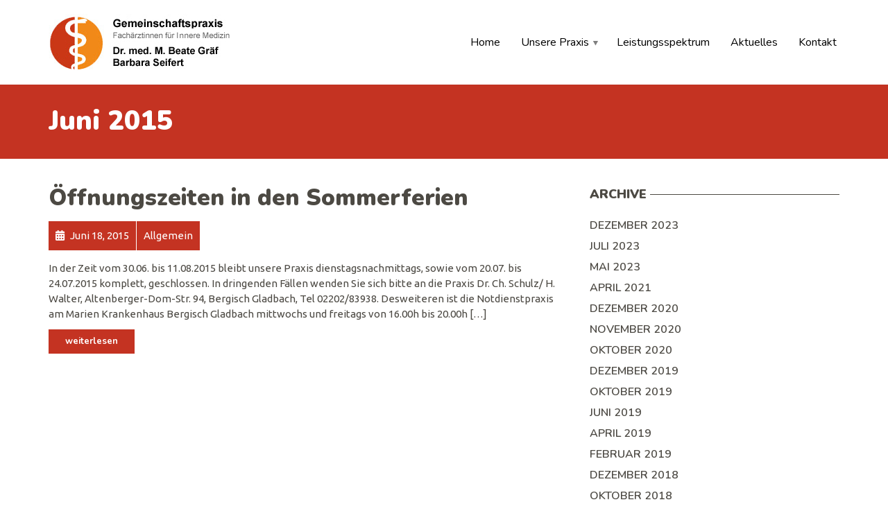

--- FILE ---
content_type: text/html; charset=UTF-8
request_url: https://medi-schildgen.de/2015/06/
body_size: 33962
content:
<!doctype html>
<html class="no-js" lang="de-DE">
<head>
<meta charset="UTF-8">
<meta name="apple-mobile-web-app-capable" content="yes">
<meta name="viewport" content="width=device-width, initial-scale=1.0, maximum-scale=1.0, user-scalable=no">
<meta name="HandheldFriendly" content="true">
<meta name="apple-touch-fullscreen" content="yes">
<title>Juni 2015 &#8211; Medi-Schildgen &#8211; Gemeinschaftspraxis Dr.med M. Beate Gräf &amp; Barbara Seifert</title>
<meta name='robots' content='max-image-preview:large' />
<link rel='dns-prefetch' href='//fonts.googleapis.com' />
<link rel='preconnect' href='https://fonts.gstatic.com' crossorigin />
<link rel="alternate" type="application/rss+xml" title="Medi-Schildgen - Gemeinschaftspraxis Dr.med M. Beate Gräf &amp; Barbara Seifert &raquo; Feed" href="https://medi-schildgen.de/feed/" />
<link rel="alternate" type="application/rss+xml" title="Medi-Schildgen - Gemeinschaftspraxis Dr.med M. Beate Gräf &amp; Barbara Seifert &raquo; Kommentar-Feed" href="https://medi-schildgen.de/comments/feed/" />
<script type="text/javascript">
/* <![CDATA[ */
window._wpemojiSettings = {"baseUrl":"https:\/\/s.w.org\/images\/core\/emoji\/14.0.0\/72x72\/","ext":".png","svgUrl":"https:\/\/s.w.org\/images\/core\/emoji\/14.0.0\/svg\/","svgExt":".svg","source":{"concatemoji":"https:\/\/medi-schildgen.de\/wp-includes\/js\/wp-emoji-release.min.js?ver=6.4.1"}};
/*! This file is auto-generated */
!function(i,n){var o,s,e;function c(e){try{var t={supportTests:e,timestamp:(new Date).valueOf()};sessionStorage.setItem(o,JSON.stringify(t))}catch(e){}}function p(e,t,n){e.clearRect(0,0,e.canvas.width,e.canvas.height),e.fillText(t,0,0);var t=new Uint32Array(e.getImageData(0,0,e.canvas.width,e.canvas.height).data),r=(e.clearRect(0,0,e.canvas.width,e.canvas.height),e.fillText(n,0,0),new Uint32Array(e.getImageData(0,0,e.canvas.width,e.canvas.height).data));return t.every(function(e,t){return e===r[t]})}function u(e,t,n){switch(t){case"flag":return n(e,"\ud83c\udff3\ufe0f\u200d\u26a7\ufe0f","\ud83c\udff3\ufe0f\u200b\u26a7\ufe0f")?!1:!n(e,"\ud83c\uddfa\ud83c\uddf3","\ud83c\uddfa\u200b\ud83c\uddf3")&&!n(e,"\ud83c\udff4\udb40\udc67\udb40\udc62\udb40\udc65\udb40\udc6e\udb40\udc67\udb40\udc7f","\ud83c\udff4\u200b\udb40\udc67\u200b\udb40\udc62\u200b\udb40\udc65\u200b\udb40\udc6e\u200b\udb40\udc67\u200b\udb40\udc7f");case"emoji":return!n(e,"\ud83e\udef1\ud83c\udffb\u200d\ud83e\udef2\ud83c\udfff","\ud83e\udef1\ud83c\udffb\u200b\ud83e\udef2\ud83c\udfff")}return!1}function f(e,t,n){var r="undefined"!=typeof WorkerGlobalScope&&self instanceof WorkerGlobalScope?new OffscreenCanvas(300,150):i.createElement("canvas"),a=r.getContext("2d",{willReadFrequently:!0}),o=(a.textBaseline="top",a.font="600 32px Arial",{});return e.forEach(function(e){o[e]=t(a,e,n)}),o}function t(e){var t=i.createElement("script");t.src=e,t.defer=!0,i.head.appendChild(t)}"undefined"!=typeof Promise&&(o="wpEmojiSettingsSupports",s=["flag","emoji"],n.supports={everything:!0,everythingExceptFlag:!0},e=new Promise(function(e){i.addEventListener("DOMContentLoaded",e,{once:!0})}),new Promise(function(t){var n=function(){try{var e=JSON.parse(sessionStorage.getItem(o));if("object"==typeof e&&"number"==typeof e.timestamp&&(new Date).valueOf()<e.timestamp+604800&&"object"==typeof e.supportTests)return e.supportTests}catch(e){}return null}();if(!n){if("undefined"!=typeof Worker&&"undefined"!=typeof OffscreenCanvas&&"undefined"!=typeof URL&&URL.createObjectURL&&"undefined"!=typeof Blob)try{var e="postMessage("+f.toString()+"("+[JSON.stringify(s),u.toString(),p.toString()].join(",")+"));",r=new Blob([e],{type:"text/javascript"}),a=new Worker(URL.createObjectURL(r),{name:"wpTestEmojiSupports"});return void(a.onmessage=function(e){c(n=e.data),a.terminate(),t(n)})}catch(e){}c(n=f(s,u,p))}t(n)}).then(function(e){for(var t in e)n.supports[t]=e[t],n.supports.everything=n.supports.everything&&n.supports[t],"flag"!==t&&(n.supports.everythingExceptFlag=n.supports.everythingExceptFlag&&n.supports[t]);n.supports.everythingExceptFlag=n.supports.everythingExceptFlag&&!n.supports.flag,n.DOMReady=!1,n.readyCallback=function(){n.DOMReady=!0}}).then(function(){return e}).then(function(){var e;n.supports.everything||(n.readyCallback(),(e=n.source||{}).concatemoji?t(e.concatemoji):e.wpemoji&&e.twemoji&&(t(e.twemoji),t(e.wpemoji)))}))}((window,document),window._wpemojiSettings);
/* ]]> */
</script>
<style id='wp-emoji-styles-inline-css' type='text/css'>

	img.wp-smiley, img.emoji {
		display: inline !important;
		border: none !important;
		box-shadow: none !important;
		height: 1em !important;
		width: 1em !important;
		margin: 0 0.07em !important;
		vertical-align: -0.1em !important;
		background: none !important;
		padding: 0 !important;
	}
</style>
<link rel='stylesheet' id='wp-block-library-css' href='https://medi-schildgen.de/wp-includes/css/dist/block-library/style.min.css?ver=6.4.1' type='text/css' media='all' />
<style id='classic-theme-styles-inline-css' type='text/css'>
/*! This file is auto-generated */
.wp-block-button__link{color:#fff;background-color:#32373c;border-radius:9999px;box-shadow:none;text-decoration:none;padding:calc(.667em + 2px) calc(1.333em + 2px);font-size:1.125em}.wp-block-file__button{background:#32373c;color:#fff;text-decoration:none}
</style>
<style id='global-styles-inline-css' type='text/css'>
body{--wp--preset--color--black: #000000;--wp--preset--color--cyan-bluish-gray: #abb8c3;--wp--preset--color--white: #ffffff;--wp--preset--color--pale-pink: #f78da7;--wp--preset--color--vivid-red: #cf2e2e;--wp--preset--color--luminous-vivid-orange: #ff6900;--wp--preset--color--luminous-vivid-amber: #fcb900;--wp--preset--color--light-green-cyan: #7bdcb5;--wp--preset--color--vivid-green-cyan: #00d084;--wp--preset--color--pale-cyan-blue: #8ed1fc;--wp--preset--color--vivid-cyan-blue: #0693e3;--wp--preset--color--vivid-purple: #9b51e0;--wp--preset--gradient--vivid-cyan-blue-to-vivid-purple: linear-gradient(135deg,rgba(6,147,227,1) 0%,rgb(155,81,224) 100%);--wp--preset--gradient--light-green-cyan-to-vivid-green-cyan: linear-gradient(135deg,rgb(122,220,180) 0%,rgb(0,208,130) 100%);--wp--preset--gradient--luminous-vivid-amber-to-luminous-vivid-orange: linear-gradient(135deg,rgba(252,185,0,1) 0%,rgba(255,105,0,1) 100%);--wp--preset--gradient--luminous-vivid-orange-to-vivid-red: linear-gradient(135deg,rgba(255,105,0,1) 0%,rgb(207,46,46) 100%);--wp--preset--gradient--very-light-gray-to-cyan-bluish-gray: linear-gradient(135deg,rgb(238,238,238) 0%,rgb(169,184,195) 100%);--wp--preset--gradient--cool-to-warm-spectrum: linear-gradient(135deg,rgb(74,234,220) 0%,rgb(151,120,209) 20%,rgb(207,42,186) 40%,rgb(238,44,130) 60%,rgb(251,105,98) 80%,rgb(254,248,76) 100%);--wp--preset--gradient--blush-light-purple: linear-gradient(135deg,rgb(255,206,236) 0%,rgb(152,150,240) 100%);--wp--preset--gradient--blush-bordeaux: linear-gradient(135deg,rgb(254,205,165) 0%,rgb(254,45,45) 50%,rgb(107,0,62) 100%);--wp--preset--gradient--luminous-dusk: linear-gradient(135deg,rgb(255,203,112) 0%,rgb(199,81,192) 50%,rgb(65,88,208) 100%);--wp--preset--gradient--pale-ocean: linear-gradient(135deg,rgb(255,245,203) 0%,rgb(182,227,212) 50%,rgb(51,167,181) 100%);--wp--preset--gradient--electric-grass: linear-gradient(135deg,rgb(202,248,128) 0%,rgb(113,206,126) 100%);--wp--preset--gradient--midnight: linear-gradient(135deg,rgb(2,3,129) 0%,rgb(40,116,252) 100%);--wp--preset--font-size--small: 13px;--wp--preset--font-size--medium: 20px;--wp--preset--font-size--large: 36px;--wp--preset--font-size--x-large: 42px;--wp--preset--spacing--20: 0.44rem;--wp--preset--spacing--30: 0.67rem;--wp--preset--spacing--40: 1rem;--wp--preset--spacing--50: 1.5rem;--wp--preset--spacing--60: 2.25rem;--wp--preset--spacing--70: 3.38rem;--wp--preset--spacing--80: 5.06rem;--wp--preset--shadow--natural: 6px 6px 9px rgba(0, 0, 0, 0.2);--wp--preset--shadow--deep: 12px 12px 50px rgba(0, 0, 0, 0.4);--wp--preset--shadow--sharp: 6px 6px 0px rgba(0, 0, 0, 0.2);--wp--preset--shadow--outlined: 6px 6px 0px -3px rgba(255, 255, 255, 1), 6px 6px rgba(0, 0, 0, 1);--wp--preset--shadow--crisp: 6px 6px 0px rgba(0, 0, 0, 1);}:where(.is-layout-flex){gap: 0.5em;}:where(.is-layout-grid){gap: 0.5em;}body .is-layout-flow > .alignleft{float: left;margin-inline-start: 0;margin-inline-end: 2em;}body .is-layout-flow > .alignright{float: right;margin-inline-start: 2em;margin-inline-end: 0;}body .is-layout-flow > .aligncenter{margin-left: auto !important;margin-right: auto !important;}body .is-layout-constrained > .alignleft{float: left;margin-inline-start: 0;margin-inline-end: 2em;}body .is-layout-constrained > .alignright{float: right;margin-inline-start: 2em;margin-inline-end: 0;}body .is-layout-constrained > .aligncenter{margin-left: auto !important;margin-right: auto !important;}body .is-layout-constrained > :where(:not(.alignleft):not(.alignright):not(.alignfull)){max-width: var(--wp--style--global--content-size);margin-left: auto !important;margin-right: auto !important;}body .is-layout-constrained > .alignwide{max-width: var(--wp--style--global--wide-size);}body .is-layout-flex{display: flex;}body .is-layout-flex{flex-wrap: wrap;align-items: center;}body .is-layout-flex > *{margin: 0;}body .is-layout-grid{display: grid;}body .is-layout-grid > *{margin: 0;}:where(.wp-block-columns.is-layout-flex){gap: 2em;}:where(.wp-block-columns.is-layout-grid){gap: 2em;}:where(.wp-block-post-template.is-layout-flex){gap: 1.25em;}:where(.wp-block-post-template.is-layout-grid){gap: 1.25em;}.has-black-color{color: var(--wp--preset--color--black) !important;}.has-cyan-bluish-gray-color{color: var(--wp--preset--color--cyan-bluish-gray) !important;}.has-white-color{color: var(--wp--preset--color--white) !important;}.has-pale-pink-color{color: var(--wp--preset--color--pale-pink) !important;}.has-vivid-red-color{color: var(--wp--preset--color--vivid-red) !important;}.has-luminous-vivid-orange-color{color: var(--wp--preset--color--luminous-vivid-orange) !important;}.has-luminous-vivid-amber-color{color: var(--wp--preset--color--luminous-vivid-amber) !important;}.has-light-green-cyan-color{color: var(--wp--preset--color--light-green-cyan) !important;}.has-vivid-green-cyan-color{color: var(--wp--preset--color--vivid-green-cyan) !important;}.has-pale-cyan-blue-color{color: var(--wp--preset--color--pale-cyan-blue) !important;}.has-vivid-cyan-blue-color{color: var(--wp--preset--color--vivid-cyan-blue) !important;}.has-vivid-purple-color{color: var(--wp--preset--color--vivid-purple) !important;}.has-black-background-color{background-color: var(--wp--preset--color--black) !important;}.has-cyan-bluish-gray-background-color{background-color: var(--wp--preset--color--cyan-bluish-gray) !important;}.has-white-background-color{background-color: var(--wp--preset--color--white) !important;}.has-pale-pink-background-color{background-color: var(--wp--preset--color--pale-pink) !important;}.has-vivid-red-background-color{background-color: var(--wp--preset--color--vivid-red) !important;}.has-luminous-vivid-orange-background-color{background-color: var(--wp--preset--color--luminous-vivid-orange) !important;}.has-luminous-vivid-amber-background-color{background-color: var(--wp--preset--color--luminous-vivid-amber) !important;}.has-light-green-cyan-background-color{background-color: var(--wp--preset--color--light-green-cyan) !important;}.has-vivid-green-cyan-background-color{background-color: var(--wp--preset--color--vivid-green-cyan) !important;}.has-pale-cyan-blue-background-color{background-color: var(--wp--preset--color--pale-cyan-blue) !important;}.has-vivid-cyan-blue-background-color{background-color: var(--wp--preset--color--vivid-cyan-blue) !important;}.has-vivid-purple-background-color{background-color: var(--wp--preset--color--vivid-purple) !important;}.has-black-border-color{border-color: var(--wp--preset--color--black) !important;}.has-cyan-bluish-gray-border-color{border-color: var(--wp--preset--color--cyan-bluish-gray) !important;}.has-white-border-color{border-color: var(--wp--preset--color--white) !important;}.has-pale-pink-border-color{border-color: var(--wp--preset--color--pale-pink) !important;}.has-vivid-red-border-color{border-color: var(--wp--preset--color--vivid-red) !important;}.has-luminous-vivid-orange-border-color{border-color: var(--wp--preset--color--luminous-vivid-orange) !important;}.has-luminous-vivid-amber-border-color{border-color: var(--wp--preset--color--luminous-vivid-amber) !important;}.has-light-green-cyan-border-color{border-color: var(--wp--preset--color--light-green-cyan) !important;}.has-vivid-green-cyan-border-color{border-color: var(--wp--preset--color--vivid-green-cyan) !important;}.has-pale-cyan-blue-border-color{border-color: var(--wp--preset--color--pale-cyan-blue) !important;}.has-vivid-cyan-blue-border-color{border-color: var(--wp--preset--color--vivid-cyan-blue) !important;}.has-vivid-purple-border-color{border-color: var(--wp--preset--color--vivid-purple) !important;}.has-vivid-cyan-blue-to-vivid-purple-gradient-background{background: var(--wp--preset--gradient--vivid-cyan-blue-to-vivid-purple) !important;}.has-light-green-cyan-to-vivid-green-cyan-gradient-background{background: var(--wp--preset--gradient--light-green-cyan-to-vivid-green-cyan) !important;}.has-luminous-vivid-amber-to-luminous-vivid-orange-gradient-background{background: var(--wp--preset--gradient--luminous-vivid-amber-to-luminous-vivid-orange) !important;}.has-luminous-vivid-orange-to-vivid-red-gradient-background{background: var(--wp--preset--gradient--luminous-vivid-orange-to-vivid-red) !important;}.has-very-light-gray-to-cyan-bluish-gray-gradient-background{background: var(--wp--preset--gradient--very-light-gray-to-cyan-bluish-gray) !important;}.has-cool-to-warm-spectrum-gradient-background{background: var(--wp--preset--gradient--cool-to-warm-spectrum) !important;}.has-blush-light-purple-gradient-background{background: var(--wp--preset--gradient--blush-light-purple) !important;}.has-blush-bordeaux-gradient-background{background: var(--wp--preset--gradient--blush-bordeaux) !important;}.has-luminous-dusk-gradient-background{background: var(--wp--preset--gradient--luminous-dusk) !important;}.has-pale-ocean-gradient-background{background: var(--wp--preset--gradient--pale-ocean) !important;}.has-electric-grass-gradient-background{background: var(--wp--preset--gradient--electric-grass) !important;}.has-midnight-gradient-background{background: var(--wp--preset--gradient--midnight) !important;}.has-small-font-size{font-size: var(--wp--preset--font-size--small) !important;}.has-medium-font-size{font-size: var(--wp--preset--font-size--medium) !important;}.has-large-font-size{font-size: var(--wp--preset--font-size--large) !important;}.has-x-large-font-size{font-size: var(--wp--preset--font-size--x-large) !important;}
.wp-block-navigation a:where(:not(.wp-element-button)){color: inherit;}
:where(.wp-block-post-template.is-layout-flex){gap: 1.25em;}:where(.wp-block-post-template.is-layout-grid){gap: 1.25em;}
:where(.wp-block-columns.is-layout-flex){gap: 2em;}:where(.wp-block-columns.is-layout-grid){gap: 2em;}
.wp-block-pullquote{font-size: 1.5em;line-height: 1.6;}
</style>
<link rel='stylesheet' id='contact-form-7-css' href='https://medi-schildgen.de/wp-content/plugins/contact-form-7/includes/css/styles.css?ver=5.5.4' type='text/css' media='all' />
<link rel='stylesheet' id='plethora-icons-css' href='https://medi-schildgen.de/wp-content/uploads/plethora/plethora_icons.css?uniqeid=606cbfb9b9270&#038;ver=6.4.1' type='text/css' media='all' />
<link rel='stylesheet' id='font-awesome-css' href='https://medi-schildgen.de/wp-content/themes/healthflex/assets/fonts/font-awesome/css/all.min.css?ver=6.4.1' type='text/css' media='all' />
<link rel='stylesheet' id='font-awesome-shims-css' href='https://medi-schildgen.de/wp-content/themes/healthflex/assets/fonts/font-awesome/css/v4-shims.min.css?ver=6.4.1' type='text/css' media='all' />
<link rel='stylesheet' id='animate-css' href='https://medi-schildgen.de/wp-content/themes/healthflex/includes/core/assets/css/libs/animate/animate.css?ver=6.4.1' type='text/css' media='all' />
<link rel='stylesheet' id='plethora-dynamic-style-css' href='https://medi-schildgen.de/wp-content/uploads/plethora/style.css?ver=1768860098' type='text/css' media='all' />
<link rel='stylesheet' id='plethora-style-css' href='https://medi-schildgen.de/wp-content/themes/healthflex/style.css?ver=6.4.1' type='text/css' media='all' />
<link rel="preload" as="style" href="https://fonts.googleapis.com/css?family=Ubuntu:300,400,500,700,300italic,400italic,500italic,700italic%7CNunito:200,300,400,500,600,700,800,900,200italic,300italic,400italic,500italic,600italic,700italic,800italic,900italic&#038;subset=latin&#038;display=swap&#038;ver=6.4.1" /><link rel="stylesheet" href="https://fonts.googleapis.com/css?family=Ubuntu:300,400,500,700,300italic,400italic,500italic,700italic%7CNunito:200,300,400,500,600,700,800,900,200italic,300italic,400italic,500italic,600italic,700italic,800italic,900italic&#038;subset=latin&#038;display=swap&#038;ver=6.4.1" media="print" onload="this.media='all'"><noscript><link rel="stylesheet" href="https://fonts.googleapis.com/css?family=Ubuntu:300,400,500,700,300italic,400italic,500italic,700italic%7CNunito:200,300,400,500,600,700,800,900,200italic,300italic,400italic,500italic,600italic,700italic,800italic,900italic&#038;subset=latin&#038;display=swap&#038;ver=6.4.1" /></noscript><script type="text/javascript" src="https://medi-schildgen.de/wp-includes/js/jquery/jquery.min.js?ver=3.7.1" id="jquery-core-js"></script>
<script type="text/javascript" src="https://medi-schildgen.de/wp-includes/js/jquery/jquery-migrate.min.js?ver=3.4.1" id="jquery-migrate-js"></script>
<script type="text/javascript" src="https://medi-schildgen.de/wp-content/themes/healthflex/includes/core/assets/js/libs/modernizr/modernizr.custom.48287.js?ver=6.4.1" id="plethora-modernizr-js"></script>
<script></script><link rel="https://api.w.org/" href="https://medi-schildgen.de/wp-json/" /><link rel="EditURI" type="application/rsd+xml" title="RSD" href="https://medi-schildgen.de/xmlrpc.php?rsd" />
<meta name="generator" content="WordPress 6.4.1" />
<meta name="framework" content="Redux 4.2.14" /><meta name="generator" content="Powered by WPBakery Page Builder - drag and drop page builder for WordPress."/>
<noscript><style> .wpb_animate_when_almost_visible { opacity: 1; }</style></noscript>			<!-- USER DEFINED IN-LINE CSS -->
			<style>
				.menu_container ul.main_menu li a, .top_menu_container ul.main_menu li a, .menu_container ul.top_menu li a, .top_menu_container ul.top_menu li a {  text-transform: none; font-weight: 400; }
.teaser_box .figure > i, .teaser_box .figure > a i { line-height: 1em; }
.menu_container ul.main_menu li.btn.btn-sm > a, .menu li.btn.btn-sm > a {  font-size: 100%; }
.menu_container ul.main_menu li.btn.btn-sm.active > a {  color: #ffffff; }			</style></head>
<body class="archive date wpb-js-composer js-comp-ver-7.2 vc_responsive sticky_header ">
	<div class="overflow_wrapper">
		<div class="header ">  <div class="mainbar  color">
    <div class="container">
               <div class="logo">
            <a href="https://medi-schildgen.de" class="brand">
                          <img src="https://medi-schildgen.de/wp-content/uploads/2017/03/logo-011.jpg" alt="HealthFlex">
                        </a>
                      </div>                   <div class="menu_container"><span class="close_menu">&times;</span>
                <ul id="menu-test" class="main_menu hover_menu"><li id="menu-item-392" class="menu-item menu-item-type-post_type menu-item-object-page menu-item-home menu-item-392"><a title="Home" href="https://medi-schildgen.de/">Home</a></li>
<li id="menu-item-651" class="menu-item menu-item-type-custom menu-item-object-custom menu-item-has-children menu-item-651 lihasdropdown"><a title="Unsere Praxis" href="#">Unsere Praxis  </a>
<ul role="menu" class=" menu-dropdown">
	<li id="menu-item-434" class="menu-item menu-item-type-post_type menu-item-object-page menu-item-434"><a title="Unsere Praxisphilosophie" href="https://medi-schildgen.de/unsere-praxisphilosophie/">Unsere Praxisphilosophie</a></li>
	<li id="menu-item-536" class="menu-item menu-item-type-post_type menu-item-object-page menu-item-536"><a title="Unser Team" href="https://medi-schildgen.de/unser-team/">Unser Team</a></li>
	<li id="menu-item-652" class="menu-item menu-item-type-post_type menu-item-object-page menu-item-652"><a title="Unsere Räumlichkeiten" href="https://medi-schildgen.de/unsere-praxis/">Unsere Räumlichkeiten</a></li>
	<li id="menu-item-476" class="menu-item menu-item-type-post_type menu-item-object-page menu-item-476"><a title="Infos zum Praxisbesuch" href="https://medi-schildgen.de/sprechzeiten/">Infos zum Praxisbesuch</a></li>
</ul>
</li>
<li id="menu-item-444" class="menu-item menu-item-type-post_type menu-item-object-page menu-item-444"><a title="Leistungsspektrum" href="https://medi-schildgen.de/services/">Leistungsspektrum</a></li>
<li id="menu-item-549" class="menu-item menu-item-type-post_type menu-item-object-page current_page_parent menu-item-549"><a title="Aktuelles" href="https://medi-schildgen.de/aktuelles/">Aktuelles</a></li>
<li id="menu-item-568" class="menu-item menu-item-type-post_type menu-item-object-page menu-item-568"><a title="Kontakt" href="https://medi-schildgen.de/kontakt/">Kontakt</a></li>
</ul>        </div>

        <label class="mobile_collapser"><span>MENU</span></label> <!-- Mobile menu title -->
    </div>
  </div>

		</div>

	        <div class="brand-colors"> </div>
      <div class="main light_section" data-colorset="light_section"><div class="page_title_in_content skincolored_section">
	<div class="container">
		<div class="row">
			<div class="col-md-12 section_header fancy">
				<h1 class="post_title"> Juni 2015</h1>							</div>
		</div>
	</div>
</div><section class="sidebar_on padding_top_half no_top_padding" ><div class="container"><div class="row"><div class="col-sm-8 col-md-8 main_col ">  <div class="post-grid classic">
    <div class="row">
<div class="col-md-12">
  <article id="post-728" class="post post-728 type-post status-publish format-standard hentry category-allgemein">
    <div class="post_headings">
      <h2 class="post_title"><a href="https://medi-schildgen.de/oeffnungszeiten-in-den-sommerferien-2/">Öffnungszeiten in den Sommerferien</a></h2>          </div>  
          <div class="post_figure_and_info">
        <div class="post_sub"><span class="post_info post_date"><i class="fa fa-calendar"></i> Juni 18, 2015</span><a href="https://medi-schildgen.de/category/allgemein/" title="View all posts in category: Allgemein"><span class="post_info post_categories">Allgemein</span></a></div>              </div>
            <p>In der Zeit vom 30.06. bis 11.08.2015 bleibt unsere Praxis dienstagsnachmittags, sowie vom 20.07. bis 24.07.2015 komplett, geschlossen. In dringenden Fällen wenden Sie sich bitte an die Praxis Dr. Ch. Schulz/ H. Walter, Altenberger-Dom-Str. 94, Bergisch Gladbach, Tel 02202/83938. Desweiteren ist die Notdienstpraxis am Marien Krankenhaus Bergisch Gladbach mittwochs und freitags von 16.00h bis 20.00h [&hellip;]</p>      <p><a href="https://medi-schildgen.de/oeffnungszeiten-in-den-sommerferien-2/" class="btn btn-primary">weiterlesen</a></p>
  </article>
</div>
  	</div>
  </div></div><div id="sidebar" class="col-sm-4 col-md-4"><aside id="archives-2" class="widget widget_archive"><h4>Archive</h4>
			<ul>
					<li><a href='https://medi-schildgen.de/2023/12/'>Dezember 2023</a></li>
	<li><a href='https://medi-schildgen.de/2023/07/'>Juli 2023</a></li>
	<li><a href='https://medi-schildgen.de/2023/05/'>Mai 2023</a></li>
	<li><a href='https://medi-schildgen.de/2021/04/'>April 2021</a></li>
	<li><a href='https://medi-schildgen.de/2020/12/'>Dezember 2020</a></li>
	<li><a href='https://medi-schildgen.de/2020/11/'>November 2020</a></li>
	<li><a href='https://medi-schildgen.de/2020/10/'>Oktober 2020</a></li>
	<li><a href='https://medi-schildgen.de/2019/12/'>Dezember 2019</a></li>
	<li><a href='https://medi-schildgen.de/2019/10/'>Oktober 2019</a></li>
	<li><a href='https://medi-schildgen.de/2019/06/'>Juni 2019</a></li>
	<li><a href='https://medi-schildgen.de/2019/04/'>April 2019</a></li>
	<li><a href='https://medi-schildgen.de/2019/02/'>Februar 2019</a></li>
	<li><a href='https://medi-schildgen.de/2018/12/'>Dezember 2018</a></li>
	<li><a href='https://medi-schildgen.de/2018/10/'>Oktober 2018</a></li>
	<li><a href='https://medi-schildgen.de/2018/06/'>Juni 2018</a></li>
	<li><a href='https://medi-schildgen.de/2018/05/'>Mai 2018</a></li>
	<li><a href='https://medi-schildgen.de/2017/12/'>Dezember 2017</a></li>
	<li><a href='https://medi-schildgen.de/2017/08/'>August 2017</a></li>
	<li><a href='https://medi-schildgen.de/2017/02/'>Februar 2017</a></li>
	<li><a href='https://medi-schildgen.de/2016/12/'>Dezember 2016</a></li>
	<li><a href='https://medi-schildgen.de/2016/06/'>Juni 2016</a></li>
	<li><a href='https://medi-schildgen.de/2016/05/'>Mai 2016</a></li>
	<li><a href='https://medi-schildgen.de/2016/04/'>April 2016</a></li>
	<li><a href='https://medi-schildgen.de/2016/01/'>Januar 2016</a></li>
	<li><a href='https://medi-schildgen.de/2015/12/'>Dezember 2015</a></li>
	<li><a href='https://medi-schildgen.de/2015/06/' aria-current="page">Juni 2015</a></li>
	<li><a href='https://medi-schildgen.de/2015/04/'>April 2015</a></li>
	<li><a href='https://medi-schildgen.de/2014/12/'>Dezember 2014</a></li>
	<li><a href='https://medi-schildgen.de/2014/09/'>September 2014</a></li>
	<li><a href='https://medi-schildgen.de/2014/07/'>Juli 2014</a></li>
	<li><a href='https://medi-schildgen.de/2014/05/'>Mai 2014</a></li>
	<li><a href='https://medi-schildgen.de/2013/12/'>Dezember 2013</a></li>
	<li><a href='https://medi-schildgen.de/2013/04/'>April 2013</a></li>
			</ul>

			</aside><aside id="categories-2" class="widget widget_categories"><h4>Kategorien</h4>
			<ul>
					<li class="cat-item cat-item-1"><a href="https://medi-schildgen.de/category/allgemein/">Allgemein</a>
</li>
	<li class="cat-item cat-item-11"><a href="https://medi-schildgen.de/category/gesundheit/">Gesundheit</a>
</li>
	<li class="cat-item cat-item-12"><a href="https://medi-schildgen.de/category/weiterbildung/">Weiterbildung</a>
</li>
			</ul>

			</aside></div></div></div></section></div>		<footer class=" ">
		 				<div class="container">
                  	<div class="row">
                	<div class="col-sm-12 col-md-6"><aside id="text-2" class="widget widget_text"><h4>Kontakt</h4>			<div class="textwidget"><p>Gemeinschaftspraxis<br />
Dr.med M. Beate Gräf &<br />
Barbara Seifert<br />
Schlagbaumweg 35<br />
51467 Bergisch Gladbach/Schildgen</p>
<p>Tel.: 0 22 02 – 84 84 9<br />
Fax: 0 22 02 – 98 20 65<br />
E-Mail: info@medi-schildgen.de</p>
</div>
		</aside></div>
<div class="col-sm-6 col-md-3"><aside id="text-3" class="widget widget_text"><h4>Sprechzeiten</h4>			<div class="textwidget"><p>Mo. + Di. + Do.:<br />
08:00 – 11:30 Uhr<br />
15:30 – 17:30 Uhr</p>
<p>Mi. + Fr.:<br />
08:00 – 12:00 Uhr<br />
Weitere Termine nach Vereinbarung</p>
</div>
		</aside></div>
<div class="col-sm-6 col-md-3"><!-- ===================== LATEST NEWS: MUSTACHE ========================-->

 <aside id="plethora-latestnews-widget-1" class="widget latestnews-widget">

 <div class="pl_latest_news_widget">
 <h4>Aktuelles </h4>
 <ul class="media-list">

    <li class="media">

     <a href="https://medi-schildgen.de/urlaub-zwischen-weihnachten-und-neujahr/" class="media-photo" style="background-image:url('  ')"></a> 

     <h5 class="media-heading">
      <a href="https://medi-schildgen.de/urlaub-zwischen-weihnachten-und-neujahr/">Urlaub zwischen Weihnachten und Neujahr</a>
      <small>Dez 23</small> 
     </h5>
     <p>Unsere Praxis bleibt vom 27.12.23 bis einschließlich 01.01.2024 geschlossen. In...</p>
    </li>


    <li class="media">

     <a href="https://medi-schildgen.de/geaenderte-praxiszeiten-fuer-juli-23/" class="media-photo" style="background-image:url('  ')"></a> 

     <h5 class="media-heading">
      <a href="https://medi-schildgen.de/geaenderte-praxiszeiten-fuer-juli-23/">Geänderte Praxiszeiten für Juli/23</a>
      <small>Jul 8</small> 
     </h5>
     <p>Liebe Patientinnen, liebe Patienten, unsere Praxis bleibt an folgenden Dienstagnachmittagen...</p>
    </li>


    <li class="media">

     <a href="https://medi-schildgen.de/praxis-geschlossen-vertretung/" class="media-photo" style="background-image:url('  ')"></a> 

     <h5 class="media-heading">
      <a href="https://medi-schildgen.de/praxis-geschlossen-vertretung/">Praxis geschlossen/Vertretung</a>
      <small>Mai 28</small> 
     </h5>
     <p>Liebe Patienten,-innen, unsere Praxis bleibt an folgenden Nachmittagen geschlossen: Dienstags...</p>
    </li>

 </ul>
 </div>  

 </aside>

 <!-- END================== LATEST NEWS: MUSTACHE ========================--></div>					</div>
				</div>		</footer>
		            <div class="copyright white_section">
              <div class="white_section ">
                 <div class="container">
                      <div class="row">
                           <div class="col-sm-6 col-md-6">
            					Copyright &copy;2017 Gemeinschaftspraxis Dr.med M. Beate Gräf &amp; Barbara Seifert                           </div>
                           <div class="col-sm-6 col-md-6 text-right">
            					<a href=" /impressum/" target="_blank">Impressum</a> | <a href="/datenschutzerklaerung/" target="_blank">Datenschutzerklärung</a>  | <a href="/kontakt/" target="_blank">Kontakt</a>                           </div>
                      </div>
                 </div>
              </div>
            </div></div><a href="javascript:" id="return-to-top"><i class="fa fa-chevron-up"></i></a><script type="text/javascript" src="https://medi-schildgen.de/wp-includes/js/dist/vendor/wp-polyfill-inert.min.js?ver=3.1.2" id="wp-polyfill-inert-js"></script>
<script type="text/javascript" src="https://medi-schildgen.de/wp-includes/js/dist/vendor/regenerator-runtime.min.js?ver=0.14.0" id="regenerator-runtime-js"></script>
<script type="text/javascript" src="https://medi-schildgen.de/wp-includes/js/dist/vendor/wp-polyfill.min.js?ver=3.15.0" id="wp-polyfill-js"></script>
<script type="text/javascript" id="contact-form-7-js-extra">
/* <![CDATA[ */
var wpcf7 = {"api":{"root":"https:\/\/medi-schildgen.de\/wp-json\/","namespace":"contact-form-7\/v1"}};
/* ]]> */
</script>
<script type="text/javascript" src="https://medi-schildgen.de/wp-content/plugins/contact-form-7/includes/js/index.js?ver=5.5.4" id="contact-form-7-js"></script>
<script type="text/javascript" src="https://medi-schildgen.de/wp-content/themes/healthflex/includes/core/assets/js/libs/totop/jquery.ui.totop.js?ver=6.4.1" id="plethora-totop-js"></script>
<script type="text/javascript" src="https://medi-schildgen.de/wp-content/themes/healthflex/assets/js/libs/bootstrap.min.js?ver=6.4.1" id="boostrap-js"></script>
<script type="text/javascript" src="https://medi-schildgen.de/wp-content/themes/healthflex/includes/core/assets/js/libs/easing/easing.js?ver=6.4.1" id="easing-js"></script>
<script type="text/javascript" src="https://medi-schildgen.de/wp-content/themes/healthflex/includes/core/assets/js/libs/wow/wow.js?ver=6.4.1" id="wow-animation-lib-js"></script>
<script type="text/javascript" src="https://medi-schildgen.de/wp-content/themes/healthflex/includes/core/assets/js/libs/conformity/dist/conformity.js?ver=6.4.1" id="conformity-js"></script>
<script type="text/javascript" src="https://medi-schildgen.de/wp-content/themes/healthflex/assets/js/libs/particlesjs/particles.min.js?ver=6.4.1" id="plethora-particles-js"></script>
<script type="text/javascript" src="https://medi-schildgen.de/wp-content/themes/healthflex/includes/core/assets/js/libs/parallax/parallax.js?ver=6.4.1" id="parallax-js"></script>
<script type="text/javascript" id="plethora-init-js-extra">
/* <![CDATA[ */
var themeConfig = {"GENERAL":{"debug":false},"NEWSLETTERS":{"messages":{"successMessage":"SUCCESS","errorMessage":"ERROR","required":"This field is required.","remote":"Please fix this field.","url":"Please enter a valid URL.","date":"Please enter a valid date.","dateISO":"Please enter a valid date ( ISO ).","number":"Please enter a valid number.","digits":"Please enter only digits.","creditcard":"Please enter a valid credit card number.","equalTo":"Please enter the same value again.","name":"Please specify your name","email":{"required":"We need your email address to contact you","email":"Your email address must be in the format of name@domain.com"}}},"PARTICLES":{"enable":true,"color":"#bcbcbc","opacity":0.8000000000000000444089209850062616169452667236328125,"bgColor":"transparent","bgColorDark":"transparent","colorParallax":"#4D83C9","bgColorParallax":"transparent"}};
/* ]]> */
</script>
<script type="text/javascript" src="https://medi-schildgen.de/wp-content/themes/healthflex/assets/js/theme.js?ver=6.4.1" id="plethora-init-js"></script>
<script></script><!-- TEMPLATE PART: /themes/healthflex/archive.php --></body>
</html>